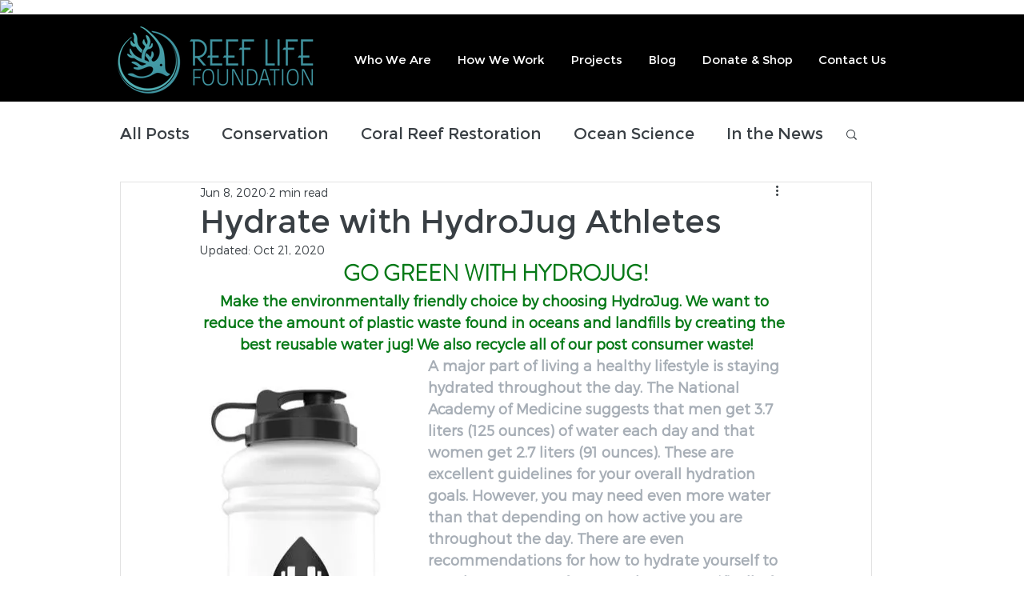

--- FILE ---
content_type: text/css; charset=utf-8
request_url: https://www.reeflifefoundation.org/_serverless/pro-gallery-css-v4-server/layoutCss?ver=2&id=70t13-not-scoped&items=3493_768_960%7C3729_552_536%7C3404_534_526&container=1741.21875_740_330.28125_720&options=gallerySizeType:px%7CenableInfiniteScroll:true%7CtitlePlacement:SHOW_ON_HOVER%7CimageMargin:20%7CisVertical:false%7CgridStyle:0%7CgalleryLayout:1%7CnumberOfImagesPerRow:0%7CgallerySizePx:300%7CcubeRatio:1%7CcubeType:fill%7CgalleryThumbnailsAlignment:none%7CthumbnailSpacings:0
body_size: -111
content:
#pro-gallery-70t13-not-scoped [data-hook="item-container"][data-idx="0"].gallery-item-container{opacity: 1 !important;display: block !important;transition: opacity .2s ease !important;top: 0px !important;left: 0px !important;right: auto !important;height: 246px !important;width: 197px !important;} #pro-gallery-70t13-not-scoped [data-hook="item-container"][data-idx="0"] .gallery-item-common-info-outer{height: 100% !important;} #pro-gallery-70t13-not-scoped [data-hook="item-container"][data-idx="0"] .gallery-item-common-info{height: 100% !important;width: 100% !important;} #pro-gallery-70t13-not-scoped [data-hook="item-container"][data-idx="0"] .gallery-item-wrapper{width: 197px !important;height: 246px !important;margin: 0 !important;} #pro-gallery-70t13-not-scoped [data-hook="item-container"][data-idx="0"] .gallery-item-content{width: 197px !important;height: 246px !important;margin: 0px 0px !important;opacity: 1 !important;} #pro-gallery-70t13-not-scoped [data-hook="item-container"][data-idx="0"] .gallery-item-hover{width: 197px !important;height: 246px !important;opacity: 1 !important;} #pro-gallery-70t13-not-scoped [data-hook="item-container"][data-idx="0"] .item-hover-flex-container{width: 197px !important;height: 246px !important;margin: 0px 0px !important;opacity: 1 !important;} #pro-gallery-70t13-not-scoped [data-hook="item-container"][data-idx="0"] .gallery-item-wrapper img{width: 100% !important;height: 100% !important;opacity: 1 !important;} #pro-gallery-70t13-not-scoped [data-hook="item-container"][data-idx="1"].gallery-item-container{opacity: 1 !important;display: block !important;transition: opacity .2s ease !important;top: 0px !important;left: 217px !important;right: auto !important;height: 246px !important;width: 254px !important;} #pro-gallery-70t13-not-scoped [data-hook="item-container"][data-idx="1"] .gallery-item-common-info-outer{height: 100% !important;} #pro-gallery-70t13-not-scoped [data-hook="item-container"][data-idx="1"] .gallery-item-common-info{height: 100% !important;width: 100% !important;} #pro-gallery-70t13-not-scoped [data-hook="item-container"][data-idx="1"] .gallery-item-wrapper{width: 254px !important;height: 246px !important;margin: 0 !important;} #pro-gallery-70t13-not-scoped [data-hook="item-container"][data-idx="1"] .gallery-item-content{width: 254px !important;height: 246px !important;margin: 0px 0px !important;opacity: 1 !important;} #pro-gallery-70t13-not-scoped [data-hook="item-container"][data-idx="1"] .gallery-item-hover{width: 254px !important;height: 246px !important;opacity: 1 !important;} #pro-gallery-70t13-not-scoped [data-hook="item-container"][data-idx="1"] .item-hover-flex-container{width: 254px !important;height: 246px !important;margin: 0px 0px !important;opacity: 1 !important;} #pro-gallery-70t13-not-scoped [data-hook="item-container"][data-idx="1"] .gallery-item-wrapper img{width: 100% !important;height: 100% !important;opacity: 1 !important;} #pro-gallery-70t13-not-scoped [data-hook="item-container"][data-idx="2"].gallery-item-container{opacity: 1 !important;display: block !important;transition: opacity .2s ease !important;top: 0px !important;left: 491px !important;right: auto !important;height: 246px !important;width: 249px !important;} #pro-gallery-70t13-not-scoped [data-hook="item-container"][data-idx="2"] .gallery-item-common-info-outer{height: 100% !important;} #pro-gallery-70t13-not-scoped [data-hook="item-container"][data-idx="2"] .gallery-item-common-info{height: 100% !important;width: 100% !important;} #pro-gallery-70t13-not-scoped [data-hook="item-container"][data-idx="2"] .gallery-item-wrapper{width: 249px !important;height: 246px !important;margin: 0 !important;} #pro-gallery-70t13-not-scoped [data-hook="item-container"][data-idx="2"] .gallery-item-content{width: 249px !important;height: 246px !important;margin: 0px 0px !important;opacity: 1 !important;} #pro-gallery-70t13-not-scoped [data-hook="item-container"][data-idx="2"] .gallery-item-hover{width: 249px !important;height: 246px !important;opacity: 1 !important;} #pro-gallery-70t13-not-scoped [data-hook="item-container"][data-idx="2"] .item-hover-flex-container{width: 249px !important;height: 246px !important;margin: 0px 0px !important;opacity: 1 !important;} #pro-gallery-70t13-not-scoped [data-hook="item-container"][data-idx="2"] .gallery-item-wrapper img{width: 100% !important;height: 100% !important;opacity: 1 !important;} #pro-gallery-70t13-not-scoped .pro-gallery-prerender{height:246.22355579576447px !important;}#pro-gallery-70t13-not-scoped {height:246.22355579576447px !important; width:740px !important;}#pro-gallery-70t13-not-scoped .pro-gallery-margin-container {height:246.22355579576447px !important;}#pro-gallery-70t13-not-scoped .pro-gallery {height:246.22355579576447px !important; width:740px !important;}#pro-gallery-70t13-not-scoped .pro-gallery-parent-container {height:246.22355579576447px !important; width:760px !important;}